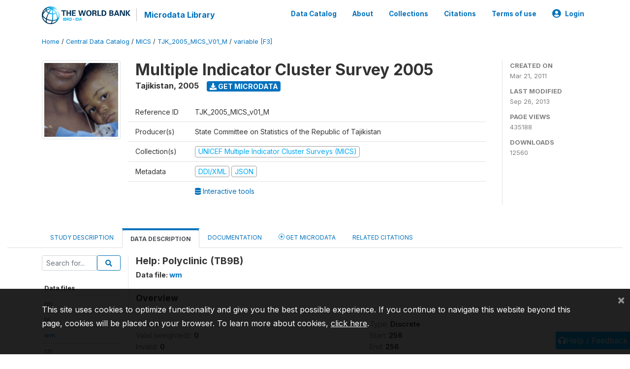

--- FILE ---
content_type: application/javascript; charset=utf-8
request_url: https://by2.uservoice.com/t2/136660/web/track.js?_=1768098912410&s=0&c=__uvSessionData0&d=eyJlIjp7InUiOiJodHRwczovL21pY3JvZGF0YS53b3JsZGJhbmsub3JnL2luZGV4LnBocC9jYXRhbG9nLzI4L3ZhcmlhYmxlL0YzL1Y0NDA%2FbmFtZT1UQjlCIiwiciI6IiJ9fQ%3D%3D
body_size: 23
content:
__uvSessionData0({"uvts":"665eba03-40b7-4cd7-69ae-4eb48197ad3a"});